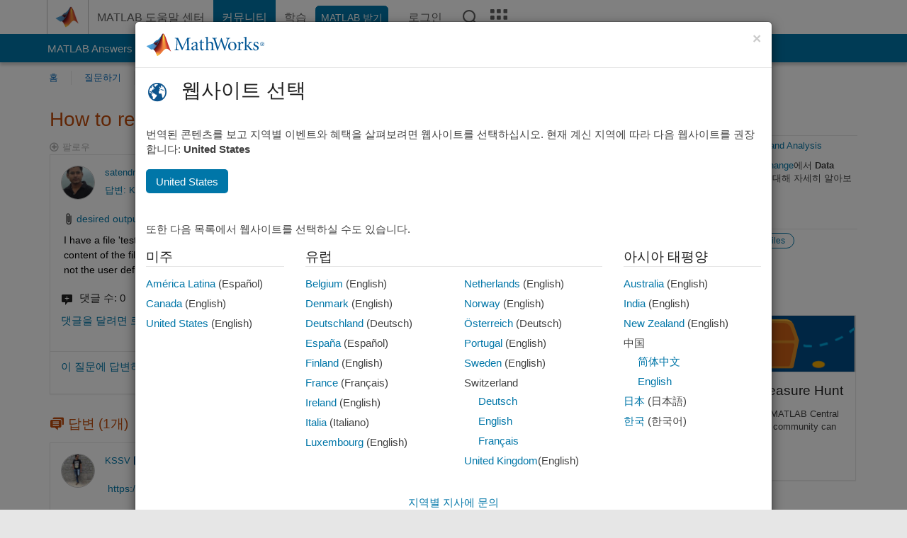

--- FILE ---
content_type: application/x-javascript;charset=utf-8
request_url: https://smetrics.mathworks.com/id?d_visid_ver=5.2.0&d_fieldgroup=A&mcorgid=B1441C8B533095C00A490D4D%40AdobeOrg&mid=44673333607928516430546372102712551063&ts=1768731804937
body_size: -34
content:
{"mid":"44673333607928516430546372102712551063"}